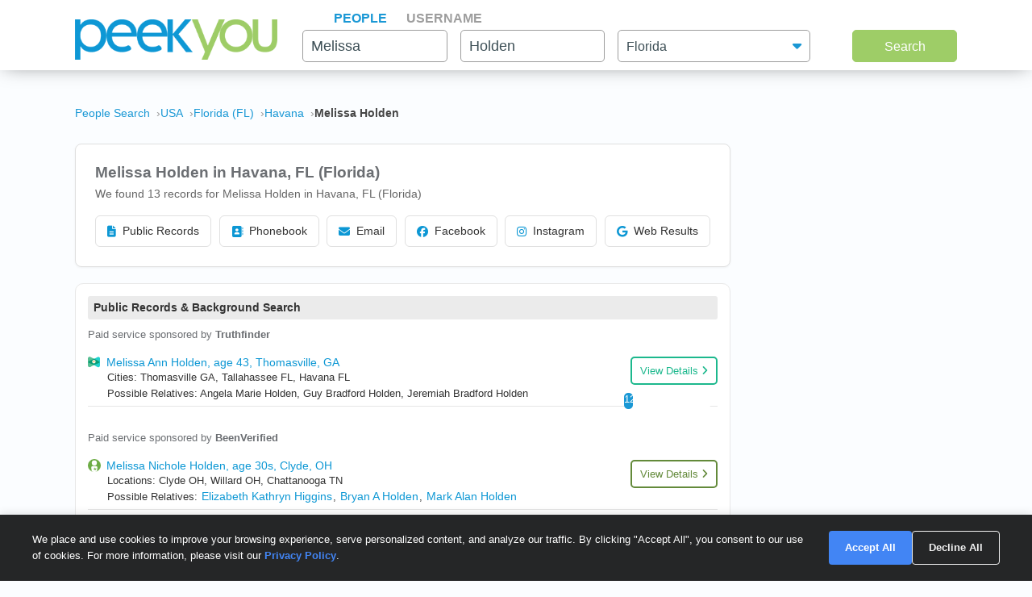

--- FILE ---
content_type: text/html; charset=UTF-8
request_url: https://www.peekyou.com/usa/florida/havana/melissa_holden
body_size: 12426
content:



<!DOCTYPE html>
<html lang="en">
<head>
<title>Melissa Holden in Havana, FL | PeekYou</title>
<link rel="icon" href="/favicon.ico" sizes="16x16 24x24 32x32 48x48 64x64" type="image/vnd.microsoft.icon" />

<meta http-equiv="content-language" content="en">
<meta name="google" content="notranslate">
<!-- Metadata -->    
<meta http-equiv="Content-Type" content="text/html; charset=utf-8" />
<meta name="description" content="Looking for Melissa Holden in Havana, Florida? Found 13 people named Melissa Holden along with free Facebook, Instagram, Twitter, and TikTok search on PeekYou - true people search." />

<meta property="og:title" content="Melissa Holden in Havana, FL | PeekYou"/>
<meta property="og:type" content="website"/>
<meta property="og:description" content="Looking for Melissa Holden in Havana, Florida? Found 13 people named Melissa Holden along with free Facebook, Instagram, Twitter, and TikTok search on PeekYou - true people search."/>


<meta property="og:url" content="https://www.peekyou.com/usa/florida/havana/melissa_holden"/>
<meta property="fb:admins" content="394796576415"/>
<meta property="og:site_name" content="PeekYou"/>

<meta name="viewport" content="width=device-width, initial-scale=1">
<meta name="viewport" content="width=device-width, initial-scale=1, maximum-scale=5, user-scalable=yes">
<meta name="msvalidate.01" content="B1497793B86E3F78BFB3E48D3C728523" />



<!-- CSS -->
<!-- Bootstrap -->
<link rel="stylesheet" href="/css/bootstrap/4.3.1/bootstrap.min.css">

<link rel="stylesheet" href="/css/choices.min.css?ver=1" />
<link rel="stylesheet" media="screen" href="/css/results.min.css?ver=8" type="text/css" />


<link rel="stylesheet" href="https://cdnjs.cloudflare.com/ajax/libs/font-awesome/6.6.0/css/all.min.css">



<!--[if lte IE 6s]>
<link rel="stylesheet" media="screen" href="/css/0/ie6andbelow.css" type="text/css" />
<![endif]-->
  
<!-- JS -->
<script type="text/javascript">
 if (top.location != self.location) top.location.replace(self.location);
</script>
<script type="text/javascript">
 var RefineTags = false;
 var RefineLoc = false;
</script>
<script type="text/javascript">


        var addthis_config =
       {
          data_track_linkback: true
       }

</script>

    <!-- <script type="text/javascript" src="http://ajax.googleapis.com/ajax/libs/prototype/1.6.1/prototype.js"></script> -->
        

<script type="text/javascript">var jers = Array(); var profile_id = null;var dynamic_pids = Array(); var profiles_need_reload = Array();</script>
  
<script type="text/javascript" src="/js/webtoolkit.base64.js"></script>

<!--script type="text/javascript" src="https://ajax.googleapis.com/ajax/libs/prototype/1.7.2.0/prototype.js"></script-->

<!--script src="/js/jquery/1.11.1/jquery.min.js"></script-->
<!--script src="/js/jquery/1.11.1/jquery-migrate-1.2.1.js"></script-->
<script src="/js/jquery/jquery-3.6.4.min.js?ver=2" integrity="sha256-oP6HI9z1XaZNBrJURtCoUT5SUnxFr8s3BzRl+cbzUq8="></script>
<script src="/js/jquery/jquery-migrate-3.4.1.min.js?ver=2" integrity="sha256-UnTxHm+zKuDPLfufgEMnKGXDl6fEIjtM+n1Q6lL73ok="></script>

<script type="text/javascript">$.noConflict();</script>
<script defer src="/js/frontpage/lib/bootstrap.min.js"></script>

<script defer src="/js/frontpage/lib/select2.min.js"></script>
<script defer src="/js/frontpage/script.js?ver=5"></script>
<script defer src="/js/searchbox.js?ver=32"></script>       
<script src="/js/custom.js?ver=786"></script>       


<script type="text/javascript">

function H(object) // Constructor
{
  this._object = object
}

H.prototype.toQueryString = function()
{
    return  jQuery.param( this._object );
}

H.prototype.set = function(key, value)
{
    return this._object[key] = value;
}

H.prototype.get = function(key)
{
    if (this._object[key] !== Object.prototype[key])
      return this._object[key];
}

H.prototype.unset = function(key)
{
 var value = this._object[key];
    delete this._object[key];
    return value;
}
</script>


<script type="text/javascript">var last_count = 0; </script>
    
<script type="text/javascript" src="/js/jquery.lazyload.mini.js"></script> 


<link href="/css/lib/select2/select2.css" rel="stylesheet">
<link href="/css/searchbox.css?ver=8" rel="stylesheet">

       <!-- Google Analtyics -->
    
<!-- Google tag (gtag.js) -->
<script async src="https://www.googletagmanager.com/gtag/js?id=G-CG5QBW0WMP"></script>

<script>
  window.dataLayer = window.dataLayer || [];
  function gtag(){dataLayer.push(arguments);}
  gtag('js', new Date());
  gtag('config', 'G-CG5QBW0WMP');
</script>



<script type="text/javascript">

   var _gaq = _gaq || [];
   
	

    gtag('event', 'Page_Type', {'page_type': "results_location",'page' : "melissa_holden" });


  
  
 
        var pageTracker = {
                _trackPageview: function (url) {
						gtag_trackPageview(url);
                }
        }

    </script>

    <script type="text/javascript">var _sf_startpt=(new Date()).getTime()</script>

     <script type="text/javascript">
         var start = new Date();
     </script>




  
 <!-- not bd -->
    

    
    <!-- Google Publisher Tag -->


<script>
    window.googletag = window.googletag || {cmd: []};
</script>



 <!--  ads -->

  
 

        

<link rel="stylesheet" href="/css/stylesheet.css?ver=1043">
</head>

<body id="resultsBody">
        <header id="header">
         
        <div class="container">
                                    <div class="row">
                <div class="col-md-12">
                    <div class="menu-icon">
                        <a href="/">
                            <img src="/images/frontpage/logo_letter.png" class="img-fluid" alt="PeekYou Logo Letter">
                        </a>
                    </div>
                    <div class="btn-mobile-search-wrapper">
                        <div class="btn-mobile-search outlined"><span class="icon-mobile-search"><i class="fa fa-search"></i></span>
                                                     <span class="btn-mobile-text">Melissa Holden</span>
                                                </div>
                    </div>
                    <div class="menu-logo-nav">
                    <div class="logo">
                        <a href="/">
                            <img src="/images/frontpage/logo.png" class="img-fluid" alt="PeekYou Logo">
                        </a>
                    </div>
                    <div class="top-nav d-block d-md-none">
                      <ul role="tablist">                        <li class="active" role="presentation"><a data-name="Search By Name" role="tab" aria-selected="true" aria-controls="panel-name" href="/"> <span>People</span><div class="line-search-burger"></div></a></li>
                       <li role="presentation"><a role="tab" aria-controls="panel-username" aria-selected="false" href="/username" data-name="Search By Username"><span> Username</span><div class="line-search-burger"></div></a></li>
                                           </ul>
              </div>
                    </div>
                </div>
                            </div>
        </div>
    </header>

    <section class="top-search-form">
    <div class="container">
        <div class="row">
          <div class="col-md-3 d-none d-md-block my-auto top-logo">
            <a href="/">
                <img src="/images/frontpage/logo.png" class="img-fluid" alt="PeekYou Logo">
            </a>
          </div>
          <div id="searchBar" class="search-barx col-md-9 my-auto">
              <div class="top-nav d-none d-md-block">
                  <ul role="tablist"> 		           <li class="active" role="presentation"><a data-name="Search By Name" role="tab" aria-selected="true" aria-controls="panel-name" href="/"> <span>People</span><div class="line-search-burger"></div></a></li>
		           <li role="presentation"><a role="tab" aria-controls="panel-username" aria-selected="false" href="/username" data-name="Search By Username"><span> Username</span><div class="line-search-burger"></div></a></li>
		           			    </ul>
              </div>
		          
                <div class="top-contact" id="panel-name" role="tabpanel" tabindex="3" aria-labelledby="tb-name">
	            <form id="searchForm" onsubmit="return false;" method="get">
	                <a href="/" class="mobile-search-notice">Search by Name</a>
					<div class="row">
					  <div class="w-25 col-3 p-0 ml-3">
					    <div class="input-box">
					      <input id="fname" name="fname"  class="textInput" type="text" value="Melissa"  placeholder="First Name" />
                          <p class="error-text" style="display:none;">Please enter a valid First Name</p>
					    </div>
					  </div>
					  <div class="w-25 col-3 p-0 ml-3">
					    <div class="input-box">
					        <input id="lname" name="lname"  class="textInput" type="text" value="Holden"  placeholder="Last Name" />
                        	<p class="error-text" style="display:none;">Please enter a valid Last Name</p>
					    </div>
					  </div>
					  <div class="col-4 p-0 ml-3">
					    <div class="select-box">
					     <input type="hidden" name="loc_set" id="loc_set" value="florida">	
					     <select name="location" id="location" placeholder="All States" class="selectInput">
                          <option value="">All States</option>
                      <option title="Alaska" value="/usa/alaska">Alaska</option><option title="Alabama" value="/usa/alabama">Alabama</option><option title="Arkansas" value="/usa/arkansas">Arkansas</option><option title="Arizona" value="/usa/arizona">Arizona</option><option title="Colorado" value="/usa/colorado">Colorado</option><option title="Connecticut" value="/usa/connecticut">Connecticut</option><option title="District of Columbia" value="/usa/district_of_columbia">Washington, DC</option><option title="Delaware" value="/usa/delaware">Delaware</option><option title="Florida" value="/usa/florida">Florida</option><option title="Georgia" value="/usa/georgia">Georgia</option><option title="Hawaii" value="/usa/hawaii">Hawaii</option><option title="Idaho" value="/usa/idaho">Idaho</option><option title="Illinois" value="/usa/illinois">Illinois</option><option title="Indiana" value="/usa/indiana">Indiana</option><option title="Iowa" value="/usa/iowa">Iowa</option><option title="Kansas" value="/usa/kansas">Kansas</option><option title="Kentucky" value="/usa/kentucky">Kentucky</option><option title="Louisiana" value="/usa/louisiana">Louisiana</option><option title="Maine" value="/usa/maine">Maine</option><option title="Maryland" value="/usa/maryland">Maryland</option><option title="Massachusetts" value="/usa/massachusetts">Massachusetts</option><option title="Michigan" value="/usa/michigan">Michigan</option><option title="Minnesota" value="/usa/minnesota">Minnesota</option><option title="Mississippi" value="/usa/mississippi">Mississippi</option><option title="Missouri" value="/usa/missouri">Missouri</option><option title="Montana" value="/usa/montana">Montana</option><option title="Nebraska" value="/usa/nebraska">Nebraska</option><option title="Nevada" value="/usa/nevada">Nevada</option><option title="New Hampshire" value="/usa/new_hampshire">New Hampshire</option><option title="New Mexico" value="/usa/new_mexico">New Mexico</option><option title="New York" value="/usa/new_york">New York</option><option title="North Carolina" value="/usa/north_carolina">North Carolina</option><option title="North Dakota" value="/usa/north_dakota">North Dakota</option><option title="Ohio" value="/usa/ohio">Ohio</option><option title="Oklahoma" value="/usa/oklahoma">Oklahoma</option><option title="Oregon" value="/usa/oregon">Oregon</option><option title="Pennsylvania" value="/usa/pennsylvania">Pennsylvania</option><option title="Puerto Rico" value="/usa/puerto_rico">Puerto Rico</option><option title="Rhode Island" value="/usa/rhode_island">Rhode Island</option><option title="South Carolina" value="/usa/south_carolina">South Carolina</option><option title="South Dakota" value="/usa/south_dakota">South Dakota</option><option title="Tennessee" value="/usa/tennessee">Tennessee</option><option title="Texas" value="/usa/texas">Texas</option><option title="Utah" value="/usa/utah">Utah</option><option title="Vermont" value="/usa/vermont">Vermont</option><option title="Virginia" value="/usa/virginia">Virginia</option><option title="Washington" value="/usa/washington">Washington</option><option title="West Virginia" value="/usa/west_virginia">West Virginia</option><option title="Wisconsin" value="/usa/wisconsin">Wisconsin</option><option title="Wyoming" value="/usa/wyoming">Wyoming</option>

                        </select>
                        <p class="error-text" style="display:none;">Please enter the location</p>
					    </div>
					  </div>
					</div>  
					<button type="submit" onclick="searchbox_init('people');" value="Search" class="large"> Search </button>
	            </form>
		        </div>    
		                  </div>
        </div>
      </div>
</section>


    <div class="container">
                        <div class="row">        
            <div class="col-md-12">  
                                                <nav class="breadcrumbs" aria-label="Breadcrumb"><ol itemscope itemtype="https://schema.org/BreadcrumbList"><li itemprop="itemListElement" itemscope itemtype="https://schema.org/ListItem"><a itemprop="item" href="https://www.peekyou.com/"><span itemprop="name">People Search</span></a><meta itemprop="position" content="1"></li><li itemprop="itemListElement" itemscope itemtype="https://schema.org/ListItem"><a itemprop="item" href="https://www.peekyou.com/usa/melissa_holden"><span itemprop="name">USA</span></a><meta itemprop="position" content="2"></li><li itemprop="itemListElement" itemscope itemtype="https://schema.org/ListItem"><a itemprop="item" href="https://www.peekyou.com/usa/florida/melissa_holden"><span itemprop="name">Florida (FL)</span></a><meta itemprop="position" content="3"></li><li itemprop="itemListElement" itemscope itemtype="https://schema.org/ListItem"><a itemprop="item" href="https://www.peekyou.com/usa/florida/havana/melissa_holden"><span itemprop="name">Havana</span></a><meta itemprop="position" content="4"></li><li itemprop="itemListElement" itemscope itemtype="https://schema.org/ListItem"><span itemprop="name">Melissa Holden</span><meta itemprop="position" content="5"></li></ol></nav>
                            </div>
        </div>
                <div class="row">
    <div class="col-md-9">  
                <div class="header-top">
                                <div class="header-container">
                    <section>
                                                                        <div class="meta-header">
                        <div><h1>Melissa Holden in Havana, FL (Florida)</h1></div>
                        <div>
                            <span class="last-updated">
                            
                            </span>
                         </div>    
                        </div>
                                                <div class="meta-info">
                            <div class="records-count">We found 13 records for Melissa Holden in Havana, FL (Florida)</div>
                                                    </div>
                           

                    </section>

                     
                    <section>
                                                   
                                <div class="search-results-wrap">
                                        <div class="summaryAI profileCardMini" style="display:none">
                                                                                                                                                                                                                   </div>
                                </div>
                                                           
                        <div class="action-buttons">
                            <button class="btn" data-type="public-records" onclick="_gaq.push(['_trackEvent', 'LiveResultsNavi', 'clicked', 'Public Records']);scrollToAnchorHeader('section_pubrec');">
                                <i class="fas fa-file-alt"></i>
                                Public Records
                            </button>
                            <button class="btn" data-type="phone-book" onclick="_gaq.push(['_trackEvent', 'LiveResultsNavi', 'clicked', 'Phonebook']);scrollToAnchorHeader('section_phonebook');">
                                <i class="fas fa-address-book"></i>
                                Phonebook
                            </button>
                            <button class="btn" data-type="email-address" onclick="_gaq.push(['_trackEvent', 'LiveResultsNavi', 'clicked', 'Email']);scrollToAnchorHeader('section_email');">
                                <i class="fas fa-envelope"></i>
                                Email
                            </button>
                            <button class="btn" data-type="facebook" onclick="_gaq.push(['_trackEvent', 'LiveResultsNavi', 'clicked', 'Facebook']);scrollToAnchorHeader('facebook_cat');">
                                <i class="fa-brands fa-facebook"></i>
                                Facebook
                            </button>
                            <button class="btn" data-type="instagram" onclick="_gaq.push(['_trackEvent', 'LiveResultsNavi', 'clicked', 'Instagram']);scrollToAnchorHeader('instagram_cat');">
                                <i class="fa-brands fa-instagram"></i>
                                Instagram
                            </button>
                             <button class="btn" data-type="tiktok" onclick="_gaq.push(['_trackEvent', 'LiveResultsNavi', 'clicked', 'web_results']);scrollToAnchorHeader('google_cat');">
                                <i class="fa-brands fa-google"></i>
                                Web Results
                            </button>
                        </div>
                    </section>
                                 </div>
              
                </div>
            </div>
         <div class="col-md-3 d-none d-md-block">
        
                                   
			<!--a href="" class="previous" title="previous"></a-->
			<!--a href="" class="expander" onclick="$('refine_controls').toggle();$('lifeMinus0', 'lifePlus0').invoke('toggle');return false"><img id="lifeMinus0" src="http://www.peekyou.com/images/lifeminus.gif" title="minimize" alt="minimize" /><img id="lifePlus0" src="http://www.peekyou.com/images/lifeplus.gif" title="expand" alt="expand" style="display:none" /></a-->


<div class="outer-center-top outer-center-top-rs">
    <div class="inner-center-top-x">
       <div class="filter-box">
			<div class="list-box mb-3 listCities">
				<div class="header-list-box">
			        <i class="fa fa-location-dot" aria-hidden="true"></i>
			        <h2>Found in Cities</h2>
			    </div>
			    <div class="results-list-box listcitiesDropDwn">
			    			    </div>
			    			</div>
			<div class="list-box listRelatedSearches">
				<div class="header-list-box">
			        <i class="fa fa-user" aria-hidden="true"></i>
			        <h2>All Related Searches</h2>
			    </div>
			    <div class="results-list-box listRelatedSearchesDropDwn">
			    			    </div>
							</div>

      </div>
    </div>
</div>
              </div>
</div>
<div class="row">
    <div class="col-md-9"> 
        <div id="resultsContainer" class="resultsContainer ">
<div id="resultsContainerProfiles">
             
                  
     <!-- web_results -->      <!-- dont_show_loaders --> 
        

 </div>



 
<!-- start of lvr-->
<div id="liveWebResults" class="box-wrap">
<script type='text/javascript'>
	var MD5 = "44ada9b0a81f7679854883a5f0247af1";
	var serialized ="+Zmlyc3RfbmFtZT1tZWxpc3Nh+bGFzdF9uYW1lPWhvbGRlbg%3D%3D+Y2l0eT1oYXZhbmE%3D+cmVnaW9uX2NvZGU9ZmxvcmlkYQ%3D%3D+bnVtX3Byb2ZpbGVzPTE%3D+dXJpPS91c2EvZmxvcmlkYS9oYXZhbmEvbWVsaXNzYV9ob2xkZW4%3D+c2VfYm90PQ%3D%3D+Y3NyZl90b2tlbj1pdDN1NnNxOWRjb2d1dWhvZnVlcTkydXVrbQ%3D%3D+RkFDRUJPT0tfRlJPTV9TSVRFTUFQPTE%3D+UkVTVUxUU19DTEFTU19EQVRFPTAxLzIwLzIwMjYgMDE6Mzg6MzMgYW0%3D+aXJfY2xpY2tzPTA%3D+cGZfY2xpY2tzPTA%3D+Y291bnRyeV9pZD0yMjI%3D+dXJpPS91c2EvZmxvcmlkYS9oYXZhbmEvbWVsaXNzYV9ob2xkZW4%3D";
	var web_results_search ="[base64]";
	var case_lvr = "results";
	var URI = "/usa/florida/havana/melissa_holden";
	var search_case = "";
	var USERTYPE = "";
	var identifier = "";
	var is_username = "";
	var is_phone = "";
	var arg;
    var is_profile = "";
    var is_mobile = "";
    var recrawl_faqs = "1";
    var se_bot = "";
</script>    

<script type="text/javascript" src="/js/init_js.js?ver=883"></script> 

<script type='text/javascript'>
	checkCachedResults();
</script>    

<input type="hidden" name="csrf_token" id="csrf_token" value="it3u6sq9dcoguuhofueq92uukm">
                                        <div id="section_header_results" class="box">
                                            <h3 id="section_pubrec">Public Records & Background Search</h3>
                                    </div>
                                                <div id="truthfinder_results" class="box">
                                                                                                <div class="result_list clearfix" id="truthfinder_results_list">
                                                                      	
		<script>
			
							writeCountLiveResults('truthfinder', 1)
									
		</script>
	
		    <div class="sponsor_top"><label class="pull-right">Paid service sponsored by <strong>Truthfinder</strong></label></div>
		
	<ul>
              	 <li class="resultsCard" data-id="_li">
		    			<div class="user_nopic">
									<svg class="icon dim webResultSprite">
						<use xlink:href="/images/sprite.svg#truthfinder"></use>
					</svg>
							</div>
		   		<div class="user_info">
		    <p class="user_line1">
		     
				<a href="https://tracking.truthfinder.com/?a=59&oc=27&c=288&s1=CM-PeekYou&s2=AG-PubrecResults&s3=CRE-APIWeb&s4=LP-288&s5=&traffic[placement]=&traffic[funnel]=bg&subtheme=&firstName=melissa&lastName=holden&city=thomasville&state=ga" target="_blank" rel="sponsored nofollow" onClick="javascript:pageTracker._trackPageview('/outgoing/truthfinder_pubrec_results_api_web');">Melissa Ann Holden, age 43, Thomasville, GA</a>									<a onclick="javascript: pageTracker._trackPageview('/outgoing/truthfinder_pubrec_results_api_web');" target="_blank" rel="sponsored nofollow" href="https://tracking.truthfinder.com/?a=59&oc=27&c=288&s1=CM-PeekYou&s2=AG-PubrecResults&s3=CRE-APIWeb&s4=LP-288&s5=&traffic[placement]=&traffic[funnel]=bg&subtheme=&firstName=melissa&lastName=holden&city=thomasville&state=ga" class="view-details-button">
												View Details<i class="fa fa-angle-right" aria-hidden="true" style="margin-left: 4px;"></i>
					</a>

														
					
					</p>
		       			
		
		<p class="user_line3">
						  <span>Cities: Thomasville GA, Tallahassee FL, Havana FL</span>
									   <span>Possible Relatives: Angela Marie Holden, Guy Bradford Holden, Jeremiah Bradford Holden</span>
			        </p>         
             
                    
				
		                 
                    
				</div>
		<div class="clear"></div>   
       </li>
    
	    
        
         
            
    	 </ul>
          

                                                           </div>
                                                                                        </div>
                                                <div id="instantcheckmate_results" class="box">
                                                                                                <div class="result_list clearfix" id="instantcheckmate_results_list">
                                                                                                          <span id="instantcheckmate_progress" class="result_status">
                                            <span id="instantcheckmate_number" class="superLoader blue">
                                               <script>progressBar['instantcheckmate']=0; generalLoader['instantcheckmate'] = setInterval("UpdateProgressBar('instantcheckmate','pubrec')", 250)</script> 
                                            </span>
                                        </span>
                                        <div class="result_list clearfix" id="instantcheckmate_results_list"></div>
                                                                                              </div>
                                                                                        </div>
                                                <div id="beenverified_results" class="box">
                                                                                                <div class="result_list clearfix" id="beenverified_results_list">
                                                                      	
		<script>
			
							writeCountLiveResults('beenverified', 2)
									
		</script>
	
		    <div class="sponsor_top"><label class="pull-right">Paid service sponsored by <strong>BeenVerified</strong></label></div>
		
	<ul>
              	 <li class="resultsCard" data-id="_li">
		    			<div class="user_nopic">
									<svg class="icon dim webResultSprite">
						<use xlink:href="/images/sprite.svg#beenverified"></use>
					</svg>
							</div>
		   		<div class="user_info">
		    <p class="user_line1">
		     
				<a href="https://www.beenverified.com/?fn=&ln=&street=&state=OH&city=Clyde&age=30&bvid=N_MDQzNzkzNDUzMDE0&utm_source=peekyou&utm_medium=affiliate&utm_campaign=peekyou_public_records_results_page_web&utm_content=api" target="_blank" rel="sponsored nofollow" onClick="javascript:pageTracker._trackPageview('/outgoing/beenverified_pubrec_results_api_web');">Melissa Nichole Holden, age 30s, Clyde, OH</a>									<a onclick="javascript: pageTracker._trackPageview('/outgoing/beenverified_pubrec_results_api_web');" target="_blank" rel="sponsored nofollow" href="https://www.beenverified.com/?fn=&ln=&street=&state=OH&city=Clyde&age=30&bvid=N_MDQzNzkzNDUzMDE0&utm_source=peekyou&utm_medium=affiliate&utm_campaign=peekyou_public_records_results_page_web&utm_content=api" class="view-details-button">
												View Details<i class="fa fa-angle-right" aria-hidden="true" style="margin-left: 4px;"></i>
					</a>

														
					
					</p>
		       			
		
		<p class="user_line3">
						  <span>Locations: Clyde OH, Willard OH, Chattanooga TN</span>
									   <span>Possible Relatives: <a href="https://www.peekyou.com/elizabeth_higgins">Elizabeth Kathryn Higgins</a>, <a href="https://www.peekyou.com/bryan_holden">Bryan A Holden</a>, <a href="https://www.peekyou.com/mark_holden">Mark Alan Holden</a></span>
			        </p>         
             
                    
				
		                 
                    
				</div>
		<div class="clear"></div>   
       </li>
          	 <li class="resultsCard resultsCardBorderTop" data-id="_li">
		    			<div class="user_nopic">
									<svg class="icon dim webResultSprite">
						<use xlink:href="/images/sprite.svg#beenverified"></use>
					</svg>
							</div>
		   		<div class="user_info">
		    <p class="user_line1">
		     
				<a href="https://www.beenverified.com/?fn=&ln=&street=&state=FL&city=Havana&age=35&bvid=N_MDAxMTQ5NjE3Mzc2&utm_source=peekyou&utm_medium=affiliate&utm_campaign=peekyou_public_records_results_page_web&utm_content=api" target="_blank" rel="sponsored nofollow" onClick="javascript:pageTracker._trackPageview('/outgoing/beenverified_pubrec_results_api_web');">Melissa Ann Holden, age 30s, Havana, FL</a>									<a onclick="javascript: pageTracker._trackPageview('/outgoing/beenverified_pubrec_results_api_web');" target="_blank" rel="sponsored nofollow" href="https://www.beenverified.com/?fn=&ln=&street=&state=FL&city=Havana&age=35&bvid=N_MDAxMTQ5NjE3Mzc2&utm_source=peekyou&utm_medium=affiliate&utm_campaign=peekyou_public_records_results_page_web&utm_content=api" class="view-details-button">
												View Details<i class="fa fa-angle-right" aria-hidden="true" style="margin-left: 4px;"></i>
					</a>

														
					
					</p>
		       			
		
		<p class="user_line3">
						  <span>Locations: Havana FL, Tallahassee FL</span>
									   <span>Possible Relatives: <a href="https://www.peekyou.com/guy_holden">Guy B Holden</a>, <a href="https://www.peekyou.com/jeremiah_holden">Jeremiah B Holden</a>, <a href="https://www.peekyou.com/joshua_holden">Joshua James Holden</a></span>
			        </p>         
             
                    
				
		                 
                    
				</div>
		<div class="clear"></div>   
       </li>
    
	    
        
         
            
    	 </ul>
          

                                                           </div>
                                                                                        </div>
                                                <div id="spokeo_results" class="box">
                                                                                                <div class="result_list clearfix" id="spokeo_results_list">
                                                                      	
		<script>
			
							writeCountLiveResults('spokeo', 10)
									
		</script>
	
		    <div class="sponsor_top"><label class="pull-right">Paid service sponsored by <strong>Spokeo</strong></label></div>
		
	<ul>
              	 <li class="resultsCard" data-id="_li">
		    			<div class="user_nopic">
									<svg class="icon dim webResultSprite">
						<use xlink:href="/images/sprite.svg#spokeo"></use>
					</svg>
							</div>
		   		<div class="user_info">
		    <p class="user_line1">
		     
				<a href="https://www.spokeo.com/search?q=Melissa+Holden,+havana,+FL&g=name_pt_peekyou_scd01_tg01_" target="_blank" rel="sponsored nofollow" onClick="javascript:pageTracker._trackPageview('/outgoing/spokeo_pubrec_results_api_web');">Melissa A Holden, age 43</a>									<a onclick="javascript: pageTracker._trackPageview('/outgoing/spokeo_pubrec_results_api_web');" target="_blank" rel="sponsored nofollow" href="https://www.spokeo.com/search?q=Melissa+Holden,+havana,+FL&g=name_pt_peekyou_scd01_tg01_" class="view-details-button">
												View Details<i class="fa fa-angle-right" aria-hidden="true" style="margin-left: 4px;"></i>
					</a>

														
					
					</p>
		       	<p class="user_info_3">Address:***** Gibson Sawmill Rd, Havana, FL. Phone Number: (850) 519-****</p>		
		     
                    
				
		                 
                    
				</div>
		<div class="clear"></div>   
       </li>
          	 <li class="resultsCard resultsCardBorderTop" data-id="_li">
		    			<div class="user_nopic">
									<svg class="icon dim webResultSprite">
						<use xlink:href="/images/sprite.svg#spokeo"></use>
					</svg>
							</div>
		   		<div class="user_info">
		    <p class="user_line1">
		     
				<a href="https://www.spokeo.com/search?q=Melissa+Holden,+milton,+FL&g=name_pt_peekyou_scd01_tg01_" target="_blank" rel="sponsored nofollow" onClick="javascript:pageTracker._trackPageview('/outgoing/spokeo_pubrec_results_api_web');">Melissa C Holden, age 44</a>									<a onclick="javascript: pageTracker._trackPageview('/outgoing/spokeo_pubrec_results_api_web');" target="_blank" rel="sponsored nofollow" href="https://www.spokeo.com/search?q=Melissa+Holden,+milton,+FL&g=name_pt_peekyou_scd01_tg01_" class="view-details-button">
												View Details<i class="fa fa-angle-right" aria-hidden="true" style="margin-left: 4px;"></i>
					</a>

														
					
					</p>
		       	<p class="user_info_3">Address:***** Charlene Dr, Milton, FL. Phone Number: (850) 400-****</p>		
		     
                    
				
		                 
                    
				</div>
		<div class="clear"></div>   
       </li>
          	 <li class="resultsCard resultsCardBorderTop" data-id="_li">
		    			<div class="user_nopic">
									<svg class="icon dim webResultSprite">
						<use xlink:href="/images/sprite.svg#spokeo"></use>
					</svg>
							</div>
		   		<div class="user_info">
		    <p class="user_line1">
		     
				<a href="https://www.spokeo.com/search?q=Melissa+Holden,+marianna,+FL&g=name_pt_peekyou_scd01_tg01_" target="_blank" rel="sponsored nofollow" onClick="javascript:pageTracker._trackPageview('/outgoing/spokeo_pubrec_results_api_web');">Melissa Holden, age 90</a>									<a onclick="javascript: pageTracker._trackPageview('/outgoing/spokeo_pubrec_results_api_web');" target="_blank" rel="sponsored nofollow" href="https://www.spokeo.com/search?q=Melissa+Holden,+marianna,+FL&g=name_pt_peekyou_scd01_tg01_" class="view-details-button">
												View Details<i class="fa fa-angle-right" aria-hidden="true" style="margin-left: 4px;"></i>
					</a>

														
					
					</p>
		       	<p class="user_info_3">Address:***** Milton Ave, Apt 8c, Marianna, FL. Phone Number: (850) 865-****</p>		
		     
                    
				
		                 
                    
				</div>
		<div class="clear"></div>   
       </li>
    
		<li id="spokeo_showMore" class="showMoreToggle"> 
	  	  <span>
	 	  <a href="#" onclick="jQuery('#spokeo_result_list_more').show();jQuery('#spokeo_showMore').hide();_gaq.push(['_trackEvent', 'ShowMore', 'clicked', 'spokeo_show_more']);return false;"><span class="showLinkTxt">Show More</span><span class="showLinkArrow"><i class="fa fa-chevron-down"></i></span></a>
	 </span>
	 	</li>

	</ul>

    
	<ul id="spokeo_result_list_more" class="resultsCardMore">
	        
    <li class="resultsCard resultsCardBorderTop" data-id="_li">
		    			<div class="user_nopic">
									<svg class="icon dim webResultSprite">
						<use xlink:href="/images/sprite.svg#spokeo"></use>
					</svg>
							</div>
		    		<div class="user_info">
		    <p class="user_line1">
		     
				<a href="https://www.spokeo.com/search?q=Melissa+Holden,+hilliard,+FL&g=name_pt_peekyou_scd01_tg01_" target="_blank" rel="sponsored nofollow" onClick="javascript:pageTracker._trackPageview('/outgoing/spokeo_pubrec_results_api_web');">Melissa J Holden, age 51</a>									<a onclick="javascript: pageTracker._trackPageview('/outgoing/spokeo_pubrec_results_api_web');" target="_blank" rel="sponsored nofollow" href="https://www.spokeo.com/search?q=Melissa+Holden,+hilliard,+FL&g=name_pt_peekyou_scd01_tg01_" class="view-details-button">
												View Details<i class="fa fa-angle-right" aria-hidden="true" style="margin-left: 4px;"></i>
					</a>
														
					
					</p>
		        <p class="user_info_3">Address:***** Friendship Ct, Hilliard, FL. Phone Number: (904) 962-****</p>		
		     
                    
				
		             
                    
				</div>
		<div class="clear"></div>   
       </li>

        
    <li class="resultsCard resultsCardBorderTop" data-id="_li">
		    			<div class="user_nopic">
									<svg class="icon dim webResultSprite">
						<use xlink:href="/images/sprite.svg#spokeo"></use>
					</svg>
							</div>
		    		<div class="user_info">
		    <p class="user_line1">
		     
				<a href="https://www.spokeo.com/search?q=Melissa+Holden,+fort+myers,+FL&g=name_pt_peekyou_scd01_tg01_" target="_blank" rel="sponsored nofollow" onClick="javascript:pageTracker._trackPageview('/outgoing/spokeo_pubrec_results_api_web');">Melissa A Holden, age 31</a>									<a onclick="javascript: pageTracker._trackPageview('/outgoing/spokeo_pubrec_results_api_web');" target="_blank" rel="sponsored nofollow" href="https://www.spokeo.com/search?q=Melissa+Holden,+fort+myers,+FL&g=name_pt_peekyou_scd01_tg01_" class="view-details-button">
												View Details<i class="fa fa-angle-right" aria-hidden="true" style="margin-left: 4px;"></i>
					</a>
														
					
					</p>
		        <p class="user_info_3">Address:***** Winkler Ave, Apt Kxxx, Fort Myers, FL. Phone Number: (407) 299-****</p>		
		     
                    
				
		             
                    
				</div>
		<div class="clear"></div>   
       </li>

        
    <li class="resultsCard resultsCardBorderTop" data-id="_li">
		    			<div class="user_nopic">
									<svg class="icon dim webResultSprite">
						<use xlink:href="/images/sprite.svg#spokeo"></use>
					</svg>
							</div>
		    		<div class="user_info">
		    <p class="user_line1">
		     
				<a href="https://www.spokeo.com/search?q=Melissa+Holden,+port+saint+lucie,+FL&g=name_pt_peekyou_scd01_tg01_" target="_blank" rel="sponsored nofollow" onClick="javascript:pageTracker._trackPageview('/outgoing/spokeo_pubrec_results_api_web');">Melissa F Holden, age 45</a>									<a onclick="javascript: pageTracker._trackPageview('/outgoing/spokeo_pubrec_results_api_web');" target="_blank" rel="sponsored nofollow" href="https://www.spokeo.com/search?q=Melissa+Holden,+port+saint+lucie,+FL&g=name_pt_peekyou_scd01_tg01_" class="view-details-button">
												View Details<i class="fa fa-angle-right" aria-hidden="true" style="margin-left: 4px;"></i>
					</a>
														
					
					</p>
		        <p class="user_info_3">Address:***** Sw Bargello Ave, Port Saint Lucie, FL. Phone Number: (561) 686-****</p>		
		     
                    
				
		             
                    
				</div>
		<div class="clear"></div>   
       </li>

        
    <li class="resultsCard resultsCardBorderTop" data-id="_li">
		    			<div class="user_nopic">
									<svg class="icon dim webResultSprite">
						<use xlink:href="/images/sprite.svg#spokeo"></use>
					</svg>
							</div>
		    		<div class="user_info">
		    <p class="user_line1">
		     
				<a href="https://www.spokeo.com/search?q=Melissa+Holden,+saint+petersburg,+FL&g=name_pt_peekyou_scd01_tg01_" target="_blank" rel="sponsored nofollow" onClick="javascript:pageTracker._trackPageview('/outgoing/spokeo_pubrec_results_api_web');">Melissa A Holden, age 49</a>									<a onclick="javascript: pageTracker._trackPageview('/outgoing/spokeo_pubrec_results_api_web');" target="_blank" rel="sponsored nofollow" href="https://www.spokeo.com/search?q=Melissa+Holden,+saint+petersburg,+FL&g=name_pt_peekyou_scd01_tg01_" class="view-details-button">
												View Details<i class="fa fa-angle-right" aria-hidden="true" style="margin-left: 4px;"></i>
					</a>
														
					
					</p>
		        <p class="user_info_3">Address:***** 49th Ave N, Saint Petersburg, FL. Phone Number: (727) 851-****</p>		
		     
                    
				
		             
                    
				</div>
		<div class="clear"></div>   
       </li>

        
    <li class="resultsCard resultsCardBorderTop" data-id="_li">
		    			<div class="user_nopic">
									<svg class="icon dim webResultSprite">
						<use xlink:href="/images/sprite.svg#spokeo"></use>
					</svg>
							</div>
		    		<div class="user_info">
		    <p class="user_line1">
		     
				<a href="https://www.spokeo.com/search?q=Melissa+Holden,+sanford,+FL&g=name_pt_peekyou_scd01_tg01_" target="_blank" rel="sponsored nofollow" onClick="javascript:pageTracker._trackPageview('/outgoing/spokeo_pubrec_results_api_web');">Melissa H Holden, age 45</a>									<a onclick="javascript: pageTracker._trackPageview('/outgoing/spokeo_pubrec_results_api_web');" target="_blank" rel="sponsored nofollow" href="https://www.spokeo.com/search?q=Melissa+Holden,+sanford,+FL&g=name_pt_peekyou_scd01_tg01_" class="view-details-button">
												View Details<i class="fa fa-angle-right" aria-hidden="true" style="margin-left: 4px;"></i>
					</a>
														
					
					</p>
		        <p class="user_info_3">Address:***** E 21st St, Sanford, FL</p>		
		     
                    
				
		             
                    
				</div>
		<div class="clear"></div>   
       </li>

        
    <li class="resultsCard resultsCardBorderTop" data-id="_li">
		    			<div class="user_nopic">
									<svg class="icon dim webResultSprite">
						<use xlink:href="/images/sprite.svg#spokeo"></use>
					</svg>
							</div>
		    		<div class="user_info">
		    <p class="user_line1">
		     
				<a href="https://www.spokeo.com/search?q=Melissa+Holden,+middleburg,+FL&g=name_pt_peekyou_scd01_tg01_" target="_blank" rel="sponsored nofollow" onClick="javascript:pageTracker._trackPageview('/outgoing/spokeo_pubrec_results_api_web');">Melissa M Holden, age 40</a>									<a onclick="javascript: pageTracker._trackPageview('/outgoing/spokeo_pubrec_results_api_web');" target="_blank" rel="sponsored nofollow" href="https://www.spokeo.com/search?q=Melissa+Holden,+middleburg,+FL&g=name_pt_peekyou_scd01_tg01_" class="view-details-button">
												View Details<i class="fa fa-angle-right" aria-hidden="true" style="margin-left: 4px;"></i>
					</a>
														
					
					</p>
		        <p class="user_info_3">Address:***** Windsor Hill Ct, Middleburg, FL. Phone Number: (904) 214-****</p>		
		     
                    
				
		             
                    
				</div>
		<div class="clear"></div>   
       </li>

        
    <li class="resultsCard resultsCardBorderTop" data-id="_li">
		    			<div class="user_nopic">
									<svg class="icon dim webResultSprite">
						<use xlink:href="/images/sprite.svg#spokeo"></use>
					</svg>
							</div>
		    		<div class="user_info">
		    <p class="user_line1">
		     
				<a href="https://www.spokeo.com/search?q=Melissa+Holden,+lee,+FL&g=name_pt_peekyou_scd01_tg01_" target="_blank" rel="sponsored nofollow" onClick="javascript:pageTracker._trackPageview('/outgoing/spokeo_pubrec_results_api_web');">Melissa Holden</a>									<a onclick="javascript: pageTracker._trackPageview('/outgoing/spokeo_pubrec_results_api_web');" target="_blank" rel="sponsored nofollow" href="https://www.spokeo.com/search?q=Melissa+Holden,+lee,+FL&g=name_pt_peekyou_scd01_tg01_" class="view-details-button">
												View Details<i class="fa fa-angle-right" aria-hidden="true" style="margin-left: 4px;"></i>
					</a>
														
					
					</p>
		        <p class="user_info_3">Address:PO Box *****, Lee, FL</p>		
		     
                    
				
		             
                    
				</div>
		<div class="clear"></div>   
       </li>

    
                <li id="spokeo_showLess" class="showMoreToggle"> 
			  			    <span>
                    <a href="#" onclick="jQuery('#spokeo_result_list_more').hide();jQuery('#spokeo_showMore').show();return false;" >
                    <span class="showLinkTxt">Show Less</span><span class="showLinkArrow"><i class="fa fa-chevron-up"></i></span></a>
                </span>
			 
            </li>

        
         
            
    	 </ul>
          

                                                           </div>
                                                                                        </div>
                                                                                                                                                                                                                                                                                                                                        <div id="section_header_1_results" class="box">
                                            <h3 id="section_phonebook">Phonebook</h3>
                                    </div>
                                                <div id="truthfinder_phone_results" class="box">
                                                                                                
    
    
        <script>
            writeCountLiveResults('truthfinder_phone', 1)
        </script>
    
    		 					
	
	
		
		
	
				
									<div class="result_list clearfix" id="truthfinder_phone_results_list">
		<div class="sponsor_top header"><label class="pull-right">Paid service sponsored by <strong><a class="hover-content-link" href="javascript:;">2 partners</a></strong></label>
			<div data-hover-content="" class="hover-content" data-show="false"><div data-hover-content="" class="hover-content-inner">
			<ul data-hover-content="">
			<li data-hover-content="">
			<svg class="icon dim webResultSprite"><use xlink:href="/images/sprite.svg#truthfinder"></use></svg> Truthfinder</li>
			<li data-v-765095c7="">
			<svg class="icon dim webResultSprite"><use xlink:href="/images/sprite.svg#instantcheckmate"></use></svg> Instantcheckmate</li>
			</ul>
			</div></div>
		</div>
		<ul>
			<li class="resultsCard">
				<div class="user_info">
					<p class="user_line1">
						<a href="https://tracking.truthfinder.com/?a=59&oc=27&c=282&s1=Phonebook&s2=desktop&firstName=melissa&lastName=holden&city=havana&state=FL" target="_blank" rel="sponsored nofollow" onClick="pageTracker._trackPageview('/outgoing/truthfinder_phone_results_static_web');">
							We Found  Melissa Holden						</a>
					</p>
				</div>
				<div class="clear"></div> 
			</li>
			
			<li class="resultsCard">
				<div class="user_nopic">
										<svg class="icon dim webResultSprite">
						<use xlink:href="/images/sprite.svg#truthfinder"></use>
					</svg>
				</div>
				<div class="user_info">
					<p class="user_line1">
						<a href="https://tracking.truthfinder.com/?a=59&oc=27&c=282&s1=Phonebook&s2=desktop&firstName=melissa&lastName=holden&city=havana&state=FL" target="_blank" rel="sponsored nofollow" onClick="pageTracker._trackPageview('/outgoing/truthfinder_phone_results_static_web');">
							1)  Melissa Holden's Phone & Current Address
						</a>
						<span class="textAlignRight truthfinder_phone_button pseudo_link">
						<a href="https://tracking.truthfinder.com/?a=59&oc=27&c=282&s1=Phonebook&s2=desktop&firstName=melissa&lastName=holden&city=havana&state=FL" target="_blank" rel="sponsored nofollow" onClick="pageTracker._trackPageview('/outgoing/truthfinder_phone_results_static_web');">
						<img src="/images/green_arrow.svg?0405" alt="Search Details"> Search Details</a></span>
					</p>
				</div>
				<div class="clear"></div> 
			</li>
			
			<li class="resultsCard">
				<div class="user_nopic">
										<svg class="icon dim webResultSprite">
						<use xlink:href="/images/sprite.svg#truthfinder"></use>
					</svg>
				</div>
				<div class="user_info">
				<p class="user_line1">
					<a href="https://tracking.truthfinder.com/?a=59&oc=27&c=282&s1=Phonebook&s2=desktop&firstName=melissa&lastName=holden&city=havana&state=FL" target="_blank" rel="sponsored nofollow" onClick="pageTracker._trackPageview('/outgoing/truthfinder_phone_results_static_web');">
						2) Social Media Profiles & More
					</a>
					<span class="textAlignRight truthfinder_phone_button pseudo_link">
					<a href="https://tracking.truthfinder.com/?a=59&oc=27&c=282&s1=Phonebook&s2=desktop&firstName=melissa&lastName=holden&city=havana&state=FL" target="_blank" rel="sponsored nofollow" onClick="pageTracker._trackPageview('/outgoing/truthfinder_phone_results_static_web');">
					<img src="/images/green_arrow.svg?0405" alt="Search Details"> Search Details</a></span>
				</p>
				</div>
				<div class="clear"></div> 
			</li>			
		</ul>
		</div>  	
		
		   
	     

		                                                            </div>
                                                <div id="instantcheckmate_phone_results" class="box">
                                                                                                
    
    
        <script>
            writeCountLiveResults('instantcheckmate_phone', 1)
        </script>
    
    		 					
	
	
		
		
	
				
							<div class="result_list clearfix" id="instantcheckmate_phone_results_list">
		<ul>
			<li class="resultsCard">
				<div class="user_nopic">
										<svg class="icon dim webResultSprite">
						<use xlink:href="/images/sprite.svg#instantcheckmate"></use>
					</svg>
				</div>
				<div class="user_info">
					<p class="user_line1">
						<a href="https://tracking.instantcheckmate.com/?a=59&oc=5&c=240&s1=Phonebook&s2=desktop&firstName=melissa&lastName=holden&city=havana&state=FL" target="_blank" rel="sponsored nofollow" onClick="pageTracker._trackPageview('/outgoing/instantcheckmate_phone_results_static_web');">
							 Melissa Holden's Phone #, Address & More
						</a>
						<span class="textAlignRight instantcheckmate_phone_button pseudo_link">
						<a href="https://tracking.instantcheckmate.com/?a=59&oc=5&c=240&s1=Phonebook&s2=desktop&firstName=melissa&lastName=holden&city=havana&state=FL" target="_blank" rel="sponsored" onClick="pageTracker._trackPageview('/outgoing/instantcheckmate_phone_results_static_web');">
						<img src="/images/red_arrow.svg?0405" alt="Search Details"> Search Details</a></span>
					</p>
				</div>
				<div class="clear"></div> 
			</li>
			
			<li class="resultsCard">
				<div class="user_nopic">
										<svg class="icon dim webResultSprite">
						<use xlink:href="/images/sprite.svg#instantcheckmate"></use>
					</svg>
				</div>
				<div class="user_info">
					<p class="user_line1">
						<a href="https://tracking.instantcheckmate.com/?a=59&oc=5&c=240&s1=Phonebook&s2=desktop&firstName=melissa&lastName=holden&city=havana&state=FL" target="_blank" rel="sponsored nofollow" onClick="pageTracker._trackPageview('/outgoing/instantcheckmate_phone_results_static_web');">
							 Melissa Holden's Contact Info, Social Profiles & More
						</a>
						<span class="textAlignRight instantcheckmate_phone_button pseudo_link">
						<a href="https://tracking.instantcheckmate.com/?a=59&oc=5&c=240&s1=Phonebook&s2=desktop&firstName=melissa&lastName=holden&city=havana&state=FL" target="_blank" rel="sponsored nofollow" onClick="pageTracker._trackPageview('/outgoing/instantcheckmate_phone_results_static_web');">
						<img rel="nofollow" src="/images/red_arrow.svg?0405" alt="Search Details"> Search Details</a></span>
					</p>
				</div>
				<div class="clear"></div> 
			</li>
		</ul>
		</div>  	
				
		   
	     

		                                                            </div>
                                                                                                                                                                                            <div id="section_header_2_results" class="box">
                                            <h3 id="section_email">Email Addresses</h3>
                                    </div>
                                                                    <div id="beenverified_email_results" class="box">
                                                                                                
    
    
        <script>
            writeCountLiveResults('beenverified_email', 1)
        </script>
    
    		 					
	
	
		
			<div class="result_list clearfix"  id="beenverified_email_results_list">
		<div class="sponsor_top header"><label class="pull-right">Paid service sponsored by <strong>BeenVerified</strong></label></div>
		<ul>
			<li class="resultsCard">
			<div class="user_nopic">
								<svg class="icon dim webResultSprite">
					<use xlink:href="/images/sprite.svg#beenverified"></use>
				</svg>
			</div>
			<div class="user_info">
				<p class="user_line1">
					<a href="https://www.beenverified.com/?fn=melissa&ln=holden&city=havana&state=FL&age=&utm_campaign=PeekYou_Email_Addresses_web&utm_medium=affiliate&utm_source=peekyou" target="_blank" rel="sponsored nofollow" onClick="pageTracker._trackPageview('/outgoing/beenverified_email_results_static_web');">
						View Melissa's Profiles on Facebook and 60+ Networks, melissa****@gmail
					</a>
				</p>
			</div>
			<div class="clear"></div>
			</li>
			<li class="resultsCard">
			<div class="user_nopic">
								<svg class="icon dim webResultSprite">
					<use xlink:href="/images/sprite.svg#beenverified"></use>
				</svg>
			</div>
			<div class="user_info">
				<p class="user_line1">
					<a href="https://www.beenverified.com/?fn=melissa&ln=holden&city=havana&state=FL&age=&utm_campaign=PeekYou_Email_Addresses_web&utm_medium=affiliate&utm_source=peekyou" target="_blank" rel="sponsored nofollow" onClick="pageTracker._trackPageview('/outgoing/beenverified_email_results_static_web');">
						View Melissa's Profiles on Facebook and 60+ Networks, melissa****@yahoo
					</a>
				</p>
			</div>
			<div class="clear"></div>
			</li>
			<li class="resultsCard">
			<div class="user_nopic">
								<svg class="icon dim webResultSprite">
					<use xlink:href="/images/sprite.svg#beenverified"></use>
				</svg>
			</div>
			<div class="user_info">
				<p class="user_line1">
					 <a href="https://www.beenverified.com/?fn=melissa&ln=holden&city=havana&state=FL&age=&utm_campaign=PeekYou_Email_Addresses_web&utm_medium=affiliate&utm_source=peekyou" target="_blank" rel="sponsored nofollow" onClick="pageTracker._trackPageview('/outgoing/beenverified_email_results_static_web');">
						View Melissa's Profiles on Facebook and 60+ Networks, melissa****@hotmail
					</a>
				</p>
			</div>
			<div class="clear"></div>
			</li>
			<li class="resultsCard">
			<div class="user_nopic">
								<svg class="icon dim webResultSprite">
					<use xlink:href="/images/sprite.svg#beenverified"></use>
				</svg>
			</div>
			<div class="user_info">
				<p class="user_line1">
					<a href="https://www.beenverified.com/?fn=melissa&ln=holden&city=havana&state=FL&age=&utm_campaign=PeekYou_Email_Addresses_web&utm_medium=affiliate&utm_source=peekyou" target="_blank" rel="sponsored nofollow" onClick="pageTracker._trackPageview('/outgoing/beenverified_email_results_static_web');">
						View Melissa's Profiles on Facebook and 60+ Networks, melissa****@aol
					</a>
				</p>
			 </p>
			</div>
			<div class="clear"></div>
			</li>
			<li class="resultsCard">
				<div class="user_nopic">
										<svg class="icon dim webResultSprite">
						<use xlink:href="/images/sprite.svg#beenverified"></use>
					</svg>
				</div>
				<div class="user_info">
					<p class="user_line1">
						<a href="https://www.beenverified.com/?fn=melissa&ln=holden&city=havana&state=FL&age=&utm_campaign=PeekYou_Email_Addresses_web&utm_medium=affiliate&utm_source=peekyou" target="_blank" rel="sponsored nofollow" onClick="pageTracker._trackPageview('/outgoing/beenverified_email_results_static_web');">
							View Melissa's Profiles on Facebook and 60+ Networks, melissa****@outlook
						</a>
					</p>
				 </p>
				</div>
				<div class="clear"></div>
			</li>
		</ul>
		</div>  	
		
	
				
								
		   
	     

		                                                            </div>
                                                                                                            <div id="beenverified_static_results" class="box">
                                                                        <h3 id="beenverified_static_cat">Contact Information & Locality History</h3>
                                                                            
    
    
        <script>
            writeCountLiveResults('beenverified_static', 1)
        </script>
    
    		 					
	
	
		
		
	
				
					<div class="result_list clearfix"  id="beenverified_static_results_list">
		<div class="sponsor_top header"><label class="pull-right">Paid service sponsored by <strong>BeenVerified</strong></label></div>
		<ul>
			<li class="resultsCard">
			<div class="user_nopic">
								<svg class="icon dim webResultSprite">
					<use xlink:href="/images/sprite.svg#beenverified"></use>
				</svg>
			</div>
			<div class="user_info">
			<p class="user_line1">
				<a href="https://www.beenverified.com/?fn=melissa&ln=holden&city=havana&state=FL&age=&bvid=&utm_source=peekyou&utm_medium=channel_partner&utm_campaign=Peekyou_Contact_Address_Results_Button&utm_content=static" target="_blank" rel="sponsored nofollow" onClick="pageTracker._trackPageview('/outgoing/beenverified_contactinfo_results_static_web');">
					 Melissa H...				</a>
				<span class="textAlignRight d-flex justify-content-end">
				<a href="https://www.beenverified.com/?fn=melissa&ln=holden&city=havana&state=FL&age=&bvid=&utm_source=peekyou&utm_medium=channel_partner&utm_campaign=Peekyou_Contact_Address_Results_Button&utm_content=static" target="_blank" rel="sponsored nofollow" onClick="pageTracker._trackPageview('/outgoing/beenverified_contactinfo_results_static_web');">
								<button class="btn_bv_contactinfo"><label class="text">Search Details</label><label class="icon"><i class="fa fa-angle-right" aria-hidden="true"></i></label></button></a></span>
			</p>
			 <p class="user_line3">
				Search locality history, phone, age and more.
			 </p>
			</div>
			<div class="clear"></div> 
			</li>
		</ul>
		</div>  	
						
		   
	     

		                                                            </div>
                                                                                        <div id="facebook_results" class="box social">
                                                                        <h3 id="facebook_cat">Facebook</h3>
                                                                            <div class="result_list clearfix" id="facebook_results_list">
                                                                                                          <span id="facebook_progress" class="result_status">
                                            <span id="facebook_number" class="superLoader blue">
                                               <script>progressBar['facebook']=0; generalLoader['facebook'] = setInterval("UpdateProgressBar('facebook','social')", 250)</script> 
                                            </span>
                                        </span>
                                        <div class="result_list clearfix" id="facebook_results_list"></div>
                                                                                              </div>
                                                                                        </div>
                                                <div id="instagram_results" class="box social">
                                                                        <h3 id="instagram_cat">Instagram</h3>
                                                                            <div class="result_list clearfix" id="instagram_results_list">
                                                                                                          <span id="instagram_progress" class="result_status">
                                            <span id="instagram_number" class="superLoader blue">
                                               <script>progressBar['instagram']=0; generalLoader['instagram'] = setInterval("UpdateProgressBar('instagram','social')", 250)</script> 
                                            </span>
                                        </span>
                                        <div class="result_list clearfix" id="instagram_results_list"></div>
                                                                                              </div>
                                                                                        </div>
                                                                    <div id="tiktok_results" class="box social">
                                                                        <h3 id="tiktok_cat">TikTok</h3>
                                                                            <div class="result_list clearfix" id="tiktok_results_list">
                                                                                                          <span id="tiktok_progress" class="result_status">
                                            <span id="tiktok_number" class="superLoader blue">
                                               <script>progressBar['tiktok']=0; generalLoader['tiktok'] = setInterval("UpdateProgressBar('tiktok','social')", 250)</script> 
                                            </span>
                                        </span>
                                        <div class="result_list clearfix" id="tiktok_results_list"></div>
                                                                                              </div>
                                                                                        </div>
                                                <div id="twitter_results" class="box social">
                                                                        <h3 id="twitter_cat">Twitter</h3>
                                                                            <div class="result_list clearfix" id="twitter_results_list">
                                                                                                          <span id="twitter_progress" class="result_status">
                                            <span id="twitter_number" class="superLoader blue">
                                               <script>progressBar['twitter']=0; generalLoader['twitter'] = setInterval("UpdateProgressBar('twitter','social')", 250)</script> 
                                            </span>
                                        </span>
                                        <div class="result_list clearfix" id="twitter_results_list"></div>
                                                                                              </div>
                                                                                        </div>
                                                <div id="pinterest_results" class="box social">
                                                                        <h3 id="pinterest_cat">Pinterest</h3>
                                                                            <div class="result_list clearfix" id="pinterest_results_list">
                                                                                                          <span id="pinterest_progress" class="result_status">
                                            <span id="pinterest_number" class="superLoader blue">
                                               <script>progressBar['pinterest']=0; generalLoader['pinterest'] = setInterval("UpdateProgressBar('pinterest','social')", 250)</script> 
                                            </span>
                                        </span>
                                        <div class="result_list clearfix" id="pinterest_results_list"></div>
                                                                                              </div>
                                                                                        </div>
                                                <div id="quora_results" class="box social">
                                                                        <h3 id="quora_cat">Quora</h3>
                                                                            <div class="result_list clearfix" id="quora_results_list">
                                                                                                          <span id="quora_progress" class="result_status">
                                            <span id="quora_number" class="superLoader blue">
                                               <script>progressBar['quora']=0; generalLoader['quora'] = setInterval("UpdateProgressBar('quora','social')", 250)</script> 
                                            </span>
                                        </span>
                                        <div class="result_list clearfix" id="quora_results_list"></div>
                                                                                              </div>
                                                                                        </div>
                                                <div id="flickr_results" class="box social">
                                                                        <h3 id="flickr_cat">Flickr Photo Album</h3>
                                                                            <div class="result_list clearfix" id="flickr_results_list">
                                                                                                          <span id="flickr_progress" class="result_status">
                                            <span id="flickr_number" class="superLoader blue">
                                               <script>progressBar['flickr']=0; generalLoader['flickr'] = setInterval("UpdateProgressBar('flickr','social')", 250)</script> 
                                            </span>
                                        </span>
                                        <div class="result_list clearfix" id="flickr_results_list"></div>
                                                                                              </div>
                                                                                        </div>
                                                <div id="poshmark_results" class="box social">
                                                                        <h3 id="poshmark_cat">Poshmark</h3>
                                                                            <div class="result_list clearfix" id="poshmark_results_list">
                                                                                                          <span id="poshmark_progress" class="result_status">
                                            <span id="poshmark_number" class="superLoader blue">
                                               <script>progressBar['poshmark']=0; generalLoader['poshmark'] = setInterval("UpdateProgressBar('poshmark','social')", 250)</script> 
                                            </span>
                                        </span>
                                        <div class="result_list clearfix" id="poshmark_results_list"></div>
                                                                                              </div>
                                                                                        </div>
                                                <div id="youtube_results" class="box social">
                                                                        <h3 id="youtube_cat">YouTube</h3>
                                                                            <div class="result_list clearfix" id="youtube_results_list">
                                                                                                          <span id="youtube_progress" class="result_status">
                                            <span id="youtube_number" class="superLoader blue">
                                               <script>progressBar['youtube']=0; generalLoader['youtube'] = setInterval("UpdateProgressBar('youtube','social')", 250)</script> 
                                            </span>
                                        </span>
                                        <div class="result_list clearfix" id="youtube_results_list"></div>
                                                                                              </div>
                                                                                        </div>
                                                <div id="myspace_results" class="box social">
                                                                        <h3 id="myspace_cat">Myspace</h3>
                                                                            <div class="result_list clearfix" id="myspace_results_list">
                                                                                                          <span id="myspace_progress" class="result_status">
                                            <span id="myspace_number" class="superLoader blue">
                                               <script>progressBar['myspace']=0; generalLoader['myspace'] = setInterval("UpdateProgressBar('myspace','social')", 250)</script> 
                                            </span>
                                        </span>
                                        <div class="result_list clearfix" id="myspace_results_list"></div>
                                                                                              </div>
                                                                                        </div>
                                                                    <div id="wikipedia_results" class="box">
                                                                        <h3 id="wikipedia_cat">Wikipedia</h3>
                                                                            <div class="result_list clearfix" id="wikipedia_results_list">
                                                                                                          <span id="wikipedia_progress" class="result_status">
                                            <span id="wikipedia_number" class="superLoader blue">
                                               <script>progressBar['wikipedia']=0; generalLoader['wikipedia'] = setInterval("UpdateProgressBar('wikipedia','web_search')", 250)</script> 
                                            </span>
                                        </span>
                                        <div class="result_list clearfix" id="wikipedia_results_list"></div>
                                                                                              </div>
                                                                                        </div>
                                                                                                                                                    <div id="username_results" class="box">
                                                                                                
    
    
        <script>
            writeCountLiveResults('username', 1)
        </script>
    
    		 					
	
	
		
		
	
				
								
		   
			   
	     

		                                                            </div>
                                                                                        <div id="google_results" class="box">
                                                                        <h3 id="google_cat">Web Search</h3>
                                                                            <div class="result_list clearfix" id="google_results_list">
                                                                                                          <span id="google_progress" class="result_status">
                                            <span id="google_number" class="superLoader blue">
                                               <script>progressBar['google']=0; generalLoader['google'] = setInterval("UpdateProgressBar('google','web_search')", 250)</script> 
                                            </span>
                                        </span>
                                        <div class="result_list clearfix" id="google_results_list"></div>
                                                                                              </div>
                                                                                        </div>
                                                                                                                                                                        <div id="faq_results" class="box">
                                                                        <h3 id="faq_cat">People also ask</h3>
                                                                            
    
    
        <script>
            writeCountLiveResults('faq', 1)
        </script>
    
    		 					
	
	
		
		
	
				
								
			 <div class="result_list clearfix"  id="faq_results_list">
		 <ul class="outline-round">
		 			<li class="resultsCard">
			<div class="user_info">
				<p class="user_line1"><strong>What's Melissa Holden's address in Havana, Florida?</strong></p>
			    <p class="user_line3" style="padding-bottom:5px!important">Melissa Holden's address is ***** Gibson Sawmill Rd, Havana, FL.</p>
			</div>
			<div class="clear"></div> 
			</li>
					<li class="resultsCard">
			<div class="user_info">
				<p class="user_line1"><strong>What's Melissa Holden's age?</strong></p>
			    <p class="user_line3" style="padding-bottom:5px!important">Melissa Holden's age is 43.</p>
			</div>
			<div class="clear"></div> 
			</li>
					<li class="resultsCard">
			<div class="user_info">
				<p class="user_line1"><strong>What's Melissa Holden's phone number?</strong></p>
			    <p class="user_line3" style="padding-bottom:5px!important">Melissa Holden's phone number is (850) 519-****.</p>
			</div>
			<div class="clear"></div> 
			</li>
					<li class="resultsCard">
			<div class="user_info">
				<p class="user_line1"><strong>Are PeekYou social results accurate?</strong></p>
			    <p class="user_line3" style="padding-bottom:5px!important">PeekYou is a free people-focused search engine that uncovers information typically buried by other search engines. Its clean and user-friendly format makes it easy to navigate. The platform offers accurate data and conveniently links to an individual's social media profiles and other public websites with which they are associated.</p>
			</div>
			<div class="clear"></div> 
			</li>
				</ul>
		</div>  
				<script type="application/ld+json">{"@context":"https:\/\/www.schema.org","@type":"FAQPage","mainEntity":[[{"@type":"Question","name":"What's Melissa Holden's address in Havana, Florida?","acceptedAnswer":{"@type":"Answer","text":"Melissa Holden's address is ***** Gibson Sawmill Rd, Havana, FL."}},{"@type":"Question","name":"What's Melissa Holden's age?","acceptedAnswer":{"@type":"Answer","text":"Melissa Holden's age is 43."}},{"@type":"Question","name":"What's Melissa Holden's phone number?","acceptedAnswer":{"@type":"Answer","text":"Melissa Holden's phone number is (850) 519-****."}},{"@type":"Question","name":"Are PeekYou social results accurate?","acceptedAnswer":{"@type":"Answer","text":"PeekYou is a free people-focused search engine that uncovers information typically buried by other search engines. Its clean and user-friendly format makes it easy to navigate. The platform offers accurate data and conveniently links to an individual's social media profiles and other public websites with which they are associated."}}]]}</script>
			
		   
	     

		                                                            </div>
                                                 <div class="modal" id="modal-controls">
      <div class="modal-content">
        <div class="modal-header">
         <div class="modal-controls">
         <div class="__slides_count"><div id="slides_count">1</div><div>/</div></div>
         <div>
            <button class="pk-images-slider__control arrow-left" id="btn-prev-modal" data-slideid="" aria-label="Previous Slide"><svg xmlns="http://www.w3.org/2000/svg" class="icon icon-tabler icon-tabler-chevron-left" width="24" height="24" viewBox="0 0 24 24" stroke-width="2" stroke="currentColor" fill="none" stroke-linecap="round" stroke-linejoin="round">
              <path stroke="none" d="M0 0h24v24H0z" fill="none"></path>
              <polyline points="15 6 9 12 15 18"></polyline>
            </svg></button>

            <button class="pk-images-slider__control arrow-right" id="btn-next-modal" data-slideid="" alt="Next Slide"><svg xmlns="http://www.w3.org/2000/svg" class="icon icon-tabler icon-tabler-chevron-right" width="24" height="24" viewBox="0 0 24 24" stroke-width="2" stroke="currentColor" fill="none" stroke-linecap="round" stroke-linejoin="round">
              <path stroke="none" d="M0 0h24v24H0z" fill="none"></path>
              <polyline points="9 6 15 12 9 18"></polyline>
            </svg></button>

          </div>
          <div>
          <button class="close-btn" id="btn-close" aria-label="Close Button"><svg xmlns="http://www.w3.org/2000/svg" class="icon icon-tabler icon-tabler-x" width="24" height="24" viewBox="0 0 24 24" stroke-width="1.5" stroke="currentColor" fill="none" stroke-linecap="round" stroke-linejoin="round"><path stroke="none" d="M0 0h24v24H0z" fill="none"></path><path d="M18 6l-12 12"></path><path d="M6 6l12 12"></path></svg></button>
          </div>
         </div>
        </div>
     
        <div class="modal-body">
            <div class="has-content">
            </div>
        </div>
      </div>
    </div>

</div>
<!-- end of lvr-->
<!-- Username Email -->



</div>  <!-- end of resultsContainer -->

<script>if(!last_count || last_count < 13)last_count = 13;</script>

            
    </div>
    </div>                    </div>
<div class="modal" id="lvrPopUp" tabindex="-1" role="dialog">
  <div class="modal-dialog" role="document">
    <div class="modal-content">
      <div class="modal-header">
        <h5 class="modal-title">Modal title</h5>
        <button type="button" class="close" data-dismiss="modal" aria-label="Close">
          <span aria-hidden="true">&times;</span>
        </button>
      </div>
      <div class="modal-body">
        <p>Modal body text goes here.</p>
      </div>
      <div class="modal-footer">
        <button type="button" class="btn btn-secondary" data-dismiss="modal">Close</button>
      </div>
    </div>
  </div>
</div>
<!-- Start of Footer -->
<section class="top-footer">
<div class="container" id="footer">
    <div class="row">
        <div class="col-md-12">
          <ul class="footer_search">
            <li><a href="/about/">About PeekYou</a></li>
            <li><a href="/privacy">Privacy Policy</a></li>
            <li><a href="/about/contact/ccpa_optout/do_not_sell/">Do Not Sell My Personal Information</a></li>
            <li><a href="/terms">Terms of Service</a></li>
            <li><a href="/people">Directory</a></li>
            <li><a href="/directory/archive/">Recently Updated Profiles</a></li>
          </ul>
        </div>
    </div>
    <div class="row">
        <div class="col-md-12">
            <p class="disclaimer_footer">Disclaimer: PeekYou is not a consumer reporting agency per the Fair Credit Reporting Act. You may not use our site or service, or the information provided, to make decisions about employment, admission, consumer credit, insurance, tenant screening or any other purpose that would require FCRA compliance. For more information governing use of our site, please review our <a href="/terms">Terms of Service</a>.</p>
        </div>
    </div>
    <div class="row">
        <div class="col-md-12">
            <p class="copyright_footer">Copyright 2025 PeekYou.com. A Patent Pending People Search Process. All Rights Reserved.</p>
        </div>
    </div>
</section>
<!-- End of Footer Contrainer -->

<!-- new  -->







<link href="/css/cookie_consent.css?ver=1" rel="stylesheet">
<script src="/js/cookie_consent.js?ver=5"></script>

<!-- Consent Banner -->
<div id="consent-banner" class="consent-banner">
  <div class="consent-content">
    <div class="consent-text">
      We place and use cookies to improve your browsing experience, serve personalized content, and analyze our traffic. By clicking "Accept All", you consent to our use of cookies. For more information, please visit our <a href="/privacy" style="color: #4285f4;">Privacy Policy</a>.
    </div>
    <div class="consent-buttons">
      <button class="consent-btn accept-btn" id="accept-consent">Accept All</button>
      <button class="consent-btn decline-btn" id="decline-consent">Decline All</button>
    </div>
  </div>
</div>

<a href="#" class="scrollmeup">Scroll</a>
<!-- layout -->


<div id="first_name_choices" class="autocomplete" style="display:none"></div>
<div id="last_name_choices" class="autocomplete" style="display:none"></div>
<div id="username_choices" class="autocomplete" style="display:none"></div>
<div id="tag_choices" class="autocomplete" style="display:none"></div>
<script defer type="text/javascript" src="/js/58/externallinks.js"></script>

    <script type="text/javascript">
        
                               
</script>
<script type="text/javascript">
        var is_edit = false;
    var is_map = false;

    var search_hash = new H({});
    search_hash.set('country', "USA"); search_hash.set('301_redirect', "/usa/florida/havana/melissa_holden"); search_hash.set('country_id', "222"); search_hash.set('region', "florida"); search_hash.set('region_id', "3832"); search_hash.set('city', "havana"); search_hash.set('city_id', "1890098"); search_hash.set('first', "melissa"); search_hash.set('last', "holden"); search_hash.set('region_code', "FL"); search_hash.set('results', "1");                 

</script>           


 <!--web_results -->  <!--live_results_from_cache -->  <!--dont_show_loaders -->  <!--live_result_check_id --> 
 <!-- HTTP_USER_AGENT -> Mozilla/5.0 (Macintosh; Intel Mac OS X 10_15_7) AppleWebKit/537.36 (KHTML, like Gecko) Chrome/131.0.0.0 Safari/537.36; ClaudeBot/1.0; +claudebot@anthropic.com) --> 
 <!-- UA ->  --> 
</div>


 

<script type="text/javascript">
  var page_id = '56d3d34c99f8a0e0a0ce027e8e8b5844'
</script>



<script>

var city   = "1890098"
var region = "3832"
var country = "222"
var gender =  ""
var minAge =  "1"
var maxAge =  "99"
var region_code = "FL";

var uri_key    = "ec62c279de7529907b57e0e2f8e80cf9";
var search_uri = "/usa/florida/havana/melissa_holden";
var show_loaders = "";


  
  var url = "/scripts/refine_location.php";

  
    

  var region_name = "florida";


</script>



 
 
<script defer src="/js/results.js?ver=247"></script>
 
<script defer src="/js/res_function.js?ver=293"></script>



<script src="/js/choices.min.js?ver=1"></script>


<script defer src="https://static.cloudflareinsights.com/beacon.min.js/vcd15cbe7772f49c399c6a5babf22c1241717689176015" integrity="sha512-ZpsOmlRQV6y907TI0dKBHq9Md29nnaEIPlkf84rnaERnq6zvWvPUqr2ft8M1aS28oN72PdrCzSjY4U6VaAw1EQ==" data-cf-beacon='{"version":"2024.11.0","token":"a1814103b5cd49e3a27a89753d7378dd","server_timing":{"name":{"cfCacheStatus":true,"cfEdge":true,"cfExtPri":true,"cfL4":true,"cfOrigin":true,"cfSpeedBrain":true},"location_startswith":null}}' crossorigin="anonymous"></script>
</body>
</html>

--- FILE ---
content_type: text/html; charset=UTF-8
request_url: https://www.peekyou.com/scripts/refine_location.php
body_size: -248
content:
{"data":[{"city_id":17,"city":"Lee (FL)","selected":false,"link":"https:\/\/www.peekyou.com\/usa\/florida\/lee\/melissa_holden"},{"city_id":2,"city":"Thomasville (GA)","selected":false,"link":"https:\/\/www.peekyou.com\/usa\/georgia\/thomasville\/melissa_holden"},{"city_id":6,"city":"Willard (OH)","selected":false,"link":"https:\/\/www.peekyou.com\/usa\/ohio\/willard\/melissa_holden"},{"city_id":7,"city":"Chattanooga (TN)","selected":false,"link":"https:\/\/www.peekyou.com\/usa\/tennessee\/chattanooga\/melissa_holden"}],"data_rel":[{"name":"Elizabeth Kathryn Higgins","link":"https:\/\/www.peekyou.com\/elizabeth_higgins"},{"name":"Angela Marie Holden","link":"https:\/\/www.peekyou.com\/angela_holden"},{"name":"Bryan A Holden","link":"https:\/\/www.peekyou.com\/bryan_holden"},{"name":"Guy B Holden","link":"https:\/\/www.peekyou.com\/guy_holden"},{"name":"Jeremiah B Holden","link":"https:\/\/www.peekyou.com\/jeremiah_holden"},{"name":"Joshua James Holden","link":"https:\/\/www.peekyou.com\/joshua_holden"},{"name":"Mark Alan Holden","link":"https:\/\/www.peekyou.com\/mark_holden"}],"root":"melissa_holden"}